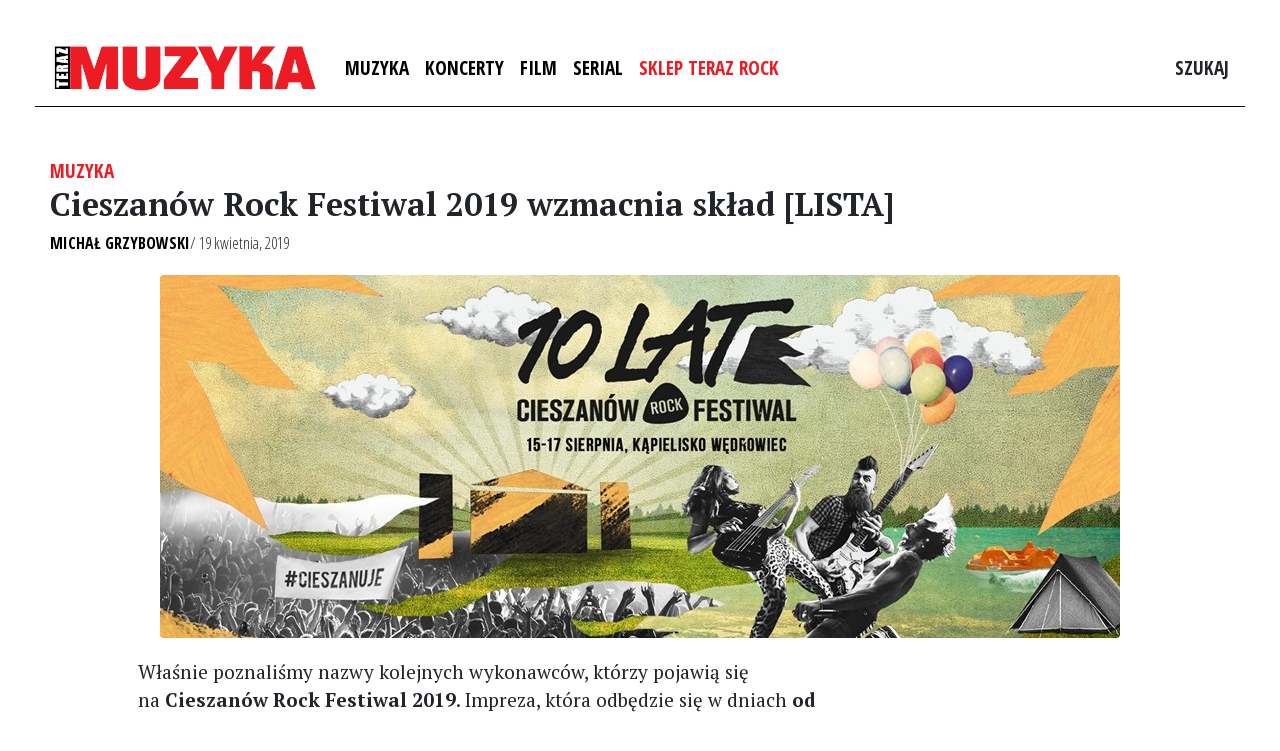

--- FILE ---
content_type: text/html; charset=utf-8
request_url: https://www.google.com/recaptcha/api2/aframe
body_size: 267
content:
<!DOCTYPE HTML><html><head><meta http-equiv="content-type" content="text/html; charset=UTF-8"></head><body><script nonce="6diyXxQuz6NSvlH3l9xUSA">/** Anti-fraud and anti-abuse applications only. See google.com/recaptcha */ try{var clients={'sodar':'https://pagead2.googlesyndication.com/pagead/sodar?'};window.addEventListener("message",function(a){try{if(a.source===window.parent){var b=JSON.parse(a.data);var c=clients[b['id']];if(c){var d=document.createElement('img');d.src=c+b['params']+'&rc='+(localStorage.getItem("rc::a")?sessionStorage.getItem("rc::b"):"");window.document.body.appendChild(d);sessionStorage.setItem("rc::e",parseInt(sessionStorage.getItem("rc::e")||0)+1);localStorage.setItem("rc::h",'1764294782414');}}}catch(b){}});window.parent.postMessage("_grecaptcha_ready", "*");}catch(b){}</script></body></html>

--- FILE ---
content_type: text/css
request_url: https://www.terazmuzyka.pl/wp-content/cache/minify/a970f.css
body_size: 2057
content:
:root{--main-color:#ed1b24}body{font-family:'Open Sans Condensed',sans-serif;box-sizing:border-box;font-size:1.2rem}h1,h2,h3,h4,h5,h6{font-family:'PT Serif',serif}h1{font-size:2.0rem}h2{font-size:1.5rem}a:link{text-decoration:none}a:visited{text-decoration:none}a:active{text-decoration:none}a:hover{text-decoration:none}ul{list-style-type:none}iframe{width:100%;height:360px}img{max-width:100%;height:auto}.container{max-width:1240px}.navbar{font-family:'Open Sans Condensed',sans-serif;text-transform:uppercase;font-size:1.2rem;font-weight:700;background:#FFF;margin:30px
0;border-bottom:1px solid #000}.navbar-light .navbar-nav .nav-link{color:#000}.nav-link:hover{color:var(--main-color)!important}.navbar-light .navbar-nav .active>.nav-link, .navbar-light .navbar-nav .nav-link.active, .navbar-light .navbar-nav .nav-link.show, .navbar-light .navbar-nav .show>.nav-link{color:var(--main-color)!important}.openBtn{cursor:pointer}.overlay{height:100%;width:100%;display:none;position:fixed;z-index:1;top:0;left:0;background-color:rgb(0,0,0);background-color:rgba(0,0,0, 0.9)}.overlay-content{position:relative;top:46%;width:80%;text-align:center;margin-top:30px;margin:auto}.overlay
.closebtn{position:absolute;top:20px;right:45px;font-size:60px;cursor:pointer;color:white}.overlay .closebtn:hover{color:#ccc}.overlay input[type=text]{padding:15px;font-size:17px;border:none;float:left;width:80%;background:white}.overlay input[type=text]:hover{background:#f1f1f1}.overlay
button{float:left;width:20%;padding:15px;background:#ddd;font-size:17px;border:none;cursor:pointer}.overlay button:hover{background:#bbb}.features-container{display:flex;flex-flow:row wrap}.features-main{background:#eff8fa;margin-top:30px;margin-bottom:50px;width:100%;height:380px;display:flex}.features-main-image{height:460px;width:50%;margin-top:30px;margin-left:16px}.features-main-text{width:50%;height:400px;margin-right:16px;margin-left:20px;margin-top:2rem}.features-main-text
h2.title{font-family:'PT Serif',serif;font-weight:700;font-size:2rem}.category-name{font-family:'Open Sans Condensed',sans-serif;text-transform:uppercase;color:var(--main-color);margin-bottom:0 0.8rem}.category-name
a{color:var(--main-color)!important;font-weight:700}.title{color:#000}.title
h2{font-weight:700}.title
a{color:#000}.details{display:block}.author
a{font-family:'Open Sans Condensed',sans-serif;text-transform:uppercase;color:#000}.author{font-size:1rem}.features-excerpt{font-size:1.4rem}.news-container{margin-top:4rem;display:flex;flex-flow:row wrap}.section-article{display:flex;width:100%;flex-direction:row;flex-wrap:wrap}.footer{background:#000;;min-height:200px}.article-wrapper{display:flex;flex:row wrap;width:25%;padding:0
10px;margin-bottom:40px}.article-wrapper
h2{text-transform:none}.pages{width:100%;text-align:center;font-size:1.5rem;padding-bottom:20px;border-top:1px solid #000;line-height:2.4;font-size:20px;font-family:'Open Sans Condensed',sans-serif;font-weight:700}.article-image{margin-bottom:20px}.section-latest{background:#000;width:100%;min-height:400px;margin-bottom:40px}.latest-wrapper{width:80%;height:100%;margin:16px
20px 0px 20px}.latest-head{font-size:30px;border-bottom:1px solid #DCDCDC;;text-transform:uppercase;color:#fff;line-height:1.6;margin-bottom:30px;font-family:'Open Sans Condensed',sans-serif}.latest-content{display:flex;flex-flow:row wrap;width:100%}.latest-author{font-family:'Open Sans Condensed',sans-serif;text-transform:uppercase;margin-bottom:40px;border-bottom:1px solid #DCDCDC;font-size:14px}.latest{width:33%;padding-right:1.6rem}.latest-title{font-size:1.6rem;height:100px;font-family:'Open Sans Condensed',sans-serif}.post-image{text-align:center}.post-content
p{font-family:'PT Serif',serif;margin-top:20px}.tagi
a{color:#6c757d}.archive-title{width:100%;margin-bottom:20px;padding-left:10px}.author-page-container{display:flex;flex-direction:row;margin:20px
0px;padding:0px
10px}.author-page-content{padding:20px;font-size:1.2rem}.author-name{display:block;padding:0px
10px}.content-line{height:1px;background:#000;margin-left:10px;width:40%}.widget-title{font-family:'Open Sans Condensed',sans-serif;color:var(--main-color);margin:20px
0px}ul#menu-menu-footer1{padding-left:0px}ul#menu-menu-footer1
a{color:#FFF}ul#menu-menu-spolecznosc{padding-left:0px}ul#menu-menu-spolecznosc
a{color:#FFF}ul#menu-menu_projekty{padding-left:0px}ul#menu-menu_projekty
a{color:#FFF}.tagi{margin-bottom:20px}.readmore{display:flex;flex-direction:row;justify-content:space-between;width:100%}.post-next,.post-previous{width:30%;margin-bottom:30px}.post-next h4, .post-previous
h4{margin-top:10px}a.previous{margin-bottom:20px}.post-next
a.previous{float:right}.post-previous
a.previous{float:left}.post-previous a, .post-next
a{color:#000}.page-numbers{margin-right:5px}a.page-numbers{color:#000}a.page-numbers:hover{color:var(--main-color)}.page-numbers.current{color:var(--main-color)}.post-content ul
li{list-style-type:disc}.entry-title{font-weight:700}.post-caption{display:flex;justify-content:flex-end;font-style:italic;font-size:1rem}blockquote{border-left:3px solid red;color:#1a1a1a;font-family:'PT Serif',serif;font-size:18px;font-style:italic;line-height:1.4em;margin:1.1em -4em;padding:0.6em 2em;position:relative;transition: .2s border ease-in-out;z-index:0}blockquote:before{content:"";position:absolute;top:50%;left:-4px;height:2em;background-color:#FFF;width:5px;margin-top:-1em}blockquote:after{content:"\22";position:absolute;top:54%;left:-0.5em;color:red;font-style:normal;line-height:1em;text-align:center;text-indent:-2px;width:1em;margin-top:-0.5em;transition: .2s all ease-in-out, .4s transform ease-in-out;font-size:60px}blockquote
p{font-size:18px;line-height:1.8rem}.advertisebox,.advertisebox_footer{padding-bottom:20px;text-align:center}.advertisebox_news{padding-top:50px;padding-bottom:20px;display:flex;justify-content:center}.grecaptcha-badge{display:none}@media (max-width: 980px){blockquote{font-size:1.1em;margin:1.1em -2em}}@media (max-width: 767px){blockquote{border-top:2px solid red;border-bottom:2px solid red;border-left:none;margin:1.5em 0;padding:1.5em 1em}blockquote:before{left:50%;top:0;height:4px;margin-top:-3px;margin-left:-1em;width:2em}blockquote:after{font-size:60px;left:50%;top:4%;margin-top:-0.5em;margin-left:-0.5em}}form.wpcf7-form.init{display:flex;flex-direction:column}.fs14{font-size:14px}.fs16{font-size:16px}.fs18{font-size:18px}.wht{color:#FFF}.ht50{height:50px}.mb20{margin-bottom:20px}.mt20{margin-top:20px}.cored{color:var(--main-color)}.cored
a{color:var(--main-color)!important}@media (max-width: 576px){}@media (max-width: 768px){.navbar-light .navbar-toggler{border:none}.author-page-container{flex-direction:column}.post-next,.post-previous{width:45%}.post-previous h4 a, .post-next h4
a{font-size:16px}}@media (max-width: 992px){.features-main{height:100%;display:flex;flex-direction:column}.features-main-image{width:100%;text-align:center;height:auto;margin:0
auto}.features-main-text{width:100%;height:auto;margin:2rem 0rem;padding:0px
10px}.article-image{height:auto}.article-wrapper{width:100%}.latest{width:100%;padding-right:0rem}.latest-title{font-size:1.6rem;padding-right:1.8rem}}@media (max-width: 1200px){}